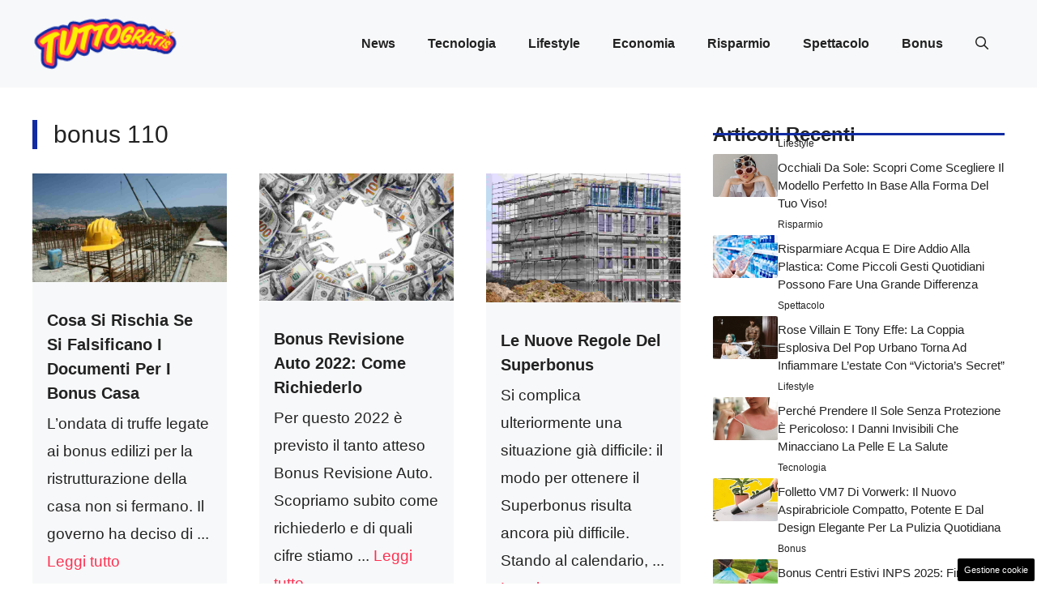

--- FILE ---
content_type: text/html; charset=UTF-8
request_url: https://attualita.tuttogratis.it/tag/bonus-110/
body_size: 18039
content:
<!DOCTYPE html>
<html lang="it-IT">
<head>
	<meta charset="UTF-8"><link rel="preload" href="https://attualita.tuttogratis.it/wp-content/cache/fvm/min/0-css9fa75e5b49c9f78e3a400e82b89e8f8866992cb91185032752d327a3b3e9b.css" as="style" media="all" />
<link rel="preload" href="https://attualita.tuttogratis.it/wp-content/cache/fvm/min/0-css697721dbbdc271f2ba83a5f5a06c5c7804183d806dfef47abbf2bbb24d165.css" as="style" media="all" />
<link rel="preload" href="https://attualita.tuttogratis.it/wp-content/cache/fvm/min/0-css73c2359340936d6a9dda9cdf338b023f04960cb02d6ec04f53d5673f542aa.css" as="style" media="all" />
<link rel="preload" href="https://attualita.tuttogratis.it/wp-content/cache/fvm/min/0-css69ea4c9d1c041e25efa302d46a255c60342d35fb723c40994974206d51bee.css" as="style" media="all" />
<link rel="preload" href="https://attualita.tuttogratis.it/wp-content/cache/fvm/min/0-csse6dc9af7e9f61f0508d6314c89333833ee251b67f123f3af54a8bd339f452.css" as="style" media="all" /><script data-cfasync="false">if(navigator.userAgent.match(/MSIE|Internet Explorer/i)||navigator.userAgent.match(/Trident\/7\..*?rv:11/i)){var href=document.location.href;if(!href.match(/[?&]iebrowser/)){if(href.indexOf("?")==-1){if(href.indexOf("#")==-1){document.location.href=href+"?iebrowser=1"}else{document.location.href=href.replace("#","?iebrowser=1#")}}else{if(href.indexOf("#")==-1){document.location.href=href+"&iebrowser=1"}else{document.location.href=href.replace("#","&iebrowser=1#")}}}}</script>
<script data-cfasync="false">class FVMLoader{constructor(e){this.triggerEvents=e,this.eventOptions={passive:!0},this.userEventListener=this.triggerListener.bind(this),this.delayedScripts={normal:[],async:[],defer:[]},this.allJQueries=[]}_addUserInteractionListener(e){this.triggerEvents.forEach(t=>window.addEventListener(t,e.userEventListener,e.eventOptions))}_removeUserInteractionListener(e){this.triggerEvents.forEach(t=>window.removeEventListener(t,e.userEventListener,e.eventOptions))}triggerListener(){this._removeUserInteractionListener(this),"loading"===document.readyState?document.addEventListener("DOMContentLoaded",this._loadEverythingNow.bind(this)):this._loadEverythingNow()}async _loadEverythingNow(){this._runAllDelayedCSS(),this._delayEventListeners(),this._delayJQueryReady(this),this._handleDocumentWrite(),this._registerAllDelayedScripts(),await this._loadScriptsFromList(this.delayedScripts.normal),await this._loadScriptsFromList(this.delayedScripts.defer),await this._loadScriptsFromList(this.delayedScripts.async),await this._triggerDOMContentLoaded(),await this._triggerWindowLoad(),window.dispatchEvent(new Event("wpr-allScriptsLoaded"))}_registerAllDelayedScripts(){document.querySelectorAll("script[type=fvmdelay]").forEach(e=>{e.hasAttribute("src")?e.hasAttribute("async")&&!1!==e.async?this.delayedScripts.async.push(e):e.hasAttribute("defer")&&!1!==e.defer||"module"===e.getAttribute("data-type")?this.delayedScripts.defer.push(e):this.delayedScripts.normal.push(e):this.delayedScripts.normal.push(e)})}_runAllDelayedCSS(){document.querySelectorAll("link[rel=fvmdelay]").forEach(e=>{e.setAttribute("rel","stylesheet")})}async _transformScript(e){return await this._requestAnimFrame(),new Promise(t=>{const n=document.createElement("script");let r;[...e.attributes].forEach(e=>{let t=e.nodeName;"type"!==t&&("data-type"===t&&(t="type",r=e.nodeValue),n.setAttribute(t,e.nodeValue))}),e.hasAttribute("src")?(n.addEventListener("load",t),n.addEventListener("error",t)):(n.text=e.text,t()),e.parentNode.replaceChild(n,e)})}async _loadScriptsFromList(e){const t=e.shift();return t?(await this._transformScript(t),this._loadScriptsFromList(e)):Promise.resolve()}_delayEventListeners(){let e={};function t(t,n){!function(t){function n(n){return e[t].eventsToRewrite.indexOf(n)>=0?"wpr-"+n:n}e[t]||(e[t]={originalFunctions:{add:t.addEventListener,remove:t.removeEventListener},eventsToRewrite:[]},t.addEventListener=function(){arguments[0]=n(arguments[0]),e[t].originalFunctions.add.apply(t,arguments)},t.removeEventListener=function(){arguments[0]=n(arguments[0]),e[t].originalFunctions.remove.apply(t,arguments)})}(t),e[t].eventsToRewrite.push(n)}function n(e,t){let n=e[t];Object.defineProperty(e,t,{get:()=>n||function(){},set(r){e["wpr"+t]=n=r}})}t(document,"DOMContentLoaded"),t(window,"DOMContentLoaded"),t(window,"load"),t(window,"pageshow"),t(document,"readystatechange"),n(document,"onreadystatechange"),n(window,"onload"),n(window,"onpageshow")}_delayJQueryReady(e){let t=window.jQuery;Object.defineProperty(window,"jQuery",{get:()=>t,set(n){if(n&&n.fn&&!e.allJQueries.includes(n)){n.fn.ready=n.fn.init.prototype.ready=function(t){e.domReadyFired?t.bind(document)(n):document.addEventListener("DOMContentLoaded2",()=>t.bind(document)(n))};const t=n.fn.on;n.fn.on=n.fn.init.prototype.on=function(){if(this[0]===window){function e(e){return e.split(" ").map(e=>"load"===e||0===e.indexOf("load.")?"wpr-jquery-load":e).join(" ")}"string"==typeof arguments[0]||arguments[0]instanceof String?arguments[0]=e(arguments[0]):"object"==typeof arguments[0]&&Object.keys(arguments[0]).forEach(t=>{delete Object.assign(arguments[0],{[e(t)]:arguments[0][t]})[t]})}return t.apply(this,arguments),this},e.allJQueries.push(n)}t=n}})}async _triggerDOMContentLoaded(){this.domReadyFired=!0,await this._requestAnimFrame(),document.dispatchEvent(new Event("DOMContentLoaded2")),await this._requestAnimFrame(),window.dispatchEvent(new Event("DOMContentLoaded2")),await this._requestAnimFrame(),document.dispatchEvent(new Event("wpr-readystatechange")),await this._requestAnimFrame(),document.wpronreadystatechange&&document.wpronreadystatechange()}async _triggerWindowLoad(){await this._requestAnimFrame(),window.dispatchEvent(new Event("wpr-load")),await this._requestAnimFrame(),window.wpronload&&window.wpronload(),await this._requestAnimFrame(),this.allJQueries.forEach(e=>e(window).trigger("wpr-jquery-load")),window.dispatchEvent(new Event("wpr-pageshow")),await this._requestAnimFrame(),window.wpronpageshow&&window.wpronpageshow()}_handleDocumentWrite(){const e=new Map;document.write=document.writeln=function(t){const n=document.currentScript,r=document.createRange(),i=n.parentElement;let a=e.get(n);void 0===a&&(a=n.nextSibling,e.set(n,a));const s=document.createDocumentFragment();r.setStart(s,0),s.appendChild(r.createContextualFragment(t)),i.insertBefore(s,a)}}async _requestAnimFrame(){return new Promise(e=>requestAnimationFrame(e))}static run(){const e=new FVMLoader(["keydown","mousemove","touchmove","touchstart","touchend","wheel"]);e._addUserInteractionListener(e)}}FVMLoader.run();</script><meta name='robots' content='index, follow, max-image-preview:large, max-snippet:-1, max-video-preview:-1' /><meta name="viewport" content="width=device-width, initial-scale=1"><title>bonus 110 Archivi - Attualità Tuttogratis</title><link rel="canonical" href="https://attualita.tuttogratis.it/tag/bonus-110/" /><meta property="og:locale" content="it_IT" /><meta property="og:type" content="article" /><meta property="og:title" content="bonus 110 Archivi - Attualità Tuttogratis" /><meta property="og:url" content="https://attualita.tuttogratis.it/tag/bonus-110/" /><meta property="og:site_name" content="Attualità Tuttogratis" /><meta name="twitter:card" content="summary_large_image" /><script type="application/ld+json" class="yoast-schema-graph">{"@context":"https://schema.org","@graph":[{"@type":"CollectionPage","@id":"https://attualita.tuttogratis.it/tag/bonus-110/","url":"https://attualita.tuttogratis.it/tag/bonus-110/","name":"bonus 110 Archivi - Attualità Tuttogratis","isPartOf":{"@id":"https://attualita.tuttogratis.it/#website"},"primaryImageOfPage":{"@id":"https://attualita.tuttogratis.it/tag/bonus-110/#primaryimage"},"image":{"@id":"https://attualita.tuttogratis.it/tag/bonus-110/#primaryimage"},"thumbnailUrl":"https://attualita.tuttogratis.it/wp-content/uploads/2022/03/Cosa-si-rischia-se-si-falsificano-i-documenti-per-i-bonus-casa-tuttogratis.it-20220331.jpg","breadcrumb":{"@id":"https://attualita.tuttogratis.it/tag/bonus-110/#breadcrumb"},"inLanguage":"it-IT"},{"@type":"ImageObject","inLanguage":"it-IT","@id":"https://attualita.tuttogratis.it/tag/bonus-110/#primaryimage","url":"https://attualita.tuttogratis.it/wp-content/uploads/2022/03/Cosa-si-rischia-se-si-falsificano-i-documenti-per-i-bonus-casa-tuttogratis.it-20220331.jpg","contentUrl":"https://attualita.tuttogratis.it/wp-content/uploads/2022/03/Cosa-si-rischia-se-si-falsificano-i-documenti-per-i-bonus-casa-tuttogratis.it-20220331.jpg","width":1280,"height":720,"caption":"Cosa si rischia se si falsificano i documenti per i bonus casa - tuttogratis.it"},{"@type":"BreadcrumbList","@id":"https://attualita.tuttogratis.it/tag/bonus-110/#breadcrumb","itemListElement":[{"@type":"ListItem","position":1,"name":"Home","item":"https://attualita.tuttogratis.it/"},{"@type":"ListItem","position":2,"name":"bonus 110"}]},{"@type":"WebSite","@id":"https://attualita.tuttogratis.it/#website","url":"https://attualita.tuttogratis.it/","name":"Attualità Tuttogratis","description":"Notizie tecnologiche tuttogratis","publisher":{"@id":"https://attualita.tuttogratis.it/#organization"},"potentialAction":[{"@type":"SearchAction","target":{"@type":"EntryPoint","urlTemplate":"https://attualita.tuttogratis.it/?s={search_term_string}"},"query-input":{"@type":"PropertyValueSpecification","valueRequired":true,"valueName":"search_term_string"}}],"inLanguage":"it-IT"},{"@type":"Organization","@id":"https://attualita.tuttogratis.it/#organization","name":"Attualità Tuttogratis","url":"https://attualita.tuttogratis.it/","logo":{"@type":"ImageObject","inLanguage":"it-IT","@id":"https://attualita.tuttogratis.it/#/schema/logo/image/","url":"https://attualita.tuttogratis.it/wp-content/uploads/2021/09/xTuttoGratis_Logo-200px_24.png.pagespeed.ic_.5afwHKigtZ.png","contentUrl":"https://attualita.tuttogratis.it/wp-content/uploads/2021/09/xTuttoGratis_Logo-200px_24.png.pagespeed.ic_.5afwHKigtZ.png","width":160,"height":60,"caption":"Attualità Tuttogratis"},"image":{"@id":"https://attualita.tuttogratis.it/#/schema/logo/image/"}}]}</script><link rel="alternate" type="application/rss+xml" title="Attualità Tuttogratis &raquo; Feed" href="https://attualita.tuttogratis.it/feed/" /><link rel="alternate" type="application/rss+xml" title="Attualità Tuttogratis &raquo; Feed dei commenti" href="https://attualita.tuttogratis.it/comments/feed/" /><link rel="alternate" type="application/rss+xml" title="Attualità Tuttogratis &raquo; bonus 110 Feed del tag" href="https://attualita.tuttogratis.it/tag/bonus-110/feed/" />
	
	<style media="all">img:is([sizes="auto" i],[sizes^="auto," i]){contain-intrinsic-size:3000px 1500px}</style>
	
	
	
	
	
	
	
	
	
	
	
	






<link rel='stylesheet' id='wp-block-library-css' href='https://attualita.tuttogratis.it/wp-content/cache/fvm/min/0-css9fa75e5b49c9f78e3a400e82b89e8f8866992cb91185032752d327a3b3e9b.css' media='all' />
<style id='classic-theme-styles-inline-css' media="all">/*! This file is auto-generated */
.wp-block-button__link{color:#fff;background-color:#32373c;border-radius:9999px;box-shadow:none;text-decoration:none;padding:calc(.667em + 2px) calc(1.333em + 2px);font-size:1.125em}.wp-block-file__button{background:#32373c;color:#fff;text-decoration:none}</style>
<style id='global-styles-inline-css' media="all">:root{--wp--preset--aspect-ratio--square:1;--wp--preset--aspect-ratio--4-3:4/3;--wp--preset--aspect-ratio--3-4:3/4;--wp--preset--aspect-ratio--3-2:3/2;--wp--preset--aspect-ratio--2-3:2/3;--wp--preset--aspect-ratio--16-9:16/9;--wp--preset--aspect-ratio--9-16:9/16;--wp--preset--color--black:#000000;--wp--preset--color--cyan-bluish-gray:#abb8c3;--wp--preset--color--white:#ffffff;--wp--preset--color--pale-pink:#f78da7;--wp--preset--color--vivid-red:#cf2e2e;--wp--preset--color--luminous-vivid-orange:#ff6900;--wp--preset--color--luminous-vivid-amber:#fcb900;--wp--preset--color--light-green-cyan:#7bdcb5;--wp--preset--color--vivid-green-cyan:#00d084;--wp--preset--color--pale-cyan-blue:#8ed1fc;--wp--preset--color--vivid-cyan-blue:#0693e3;--wp--preset--color--vivid-purple:#9b51e0;--wp--preset--color--contrast:var(--contrast);--wp--preset--color--contrast-2:var(--contrast-2);--wp--preset--color--contrast-3:var(--contrast-3);--wp--preset--color--base:var(--base);--wp--preset--color--base-2:var(--base-2);--wp--preset--color--base-3:var(--base-3);--wp--preset--color--accent:var(--accent);--wp--preset--color--accent-2:var(--accent-2);--wp--preset--gradient--vivid-cyan-blue-to-vivid-purple:linear-gradient(135deg,rgba(6,147,227,1) 0%,rgb(155,81,224) 100%);--wp--preset--gradient--light-green-cyan-to-vivid-green-cyan:linear-gradient(135deg,rgb(122,220,180) 0%,rgb(0,208,130) 100%);--wp--preset--gradient--luminous-vivid-amber-to-luminous-vivid-orange:linear-gradient(135deg,rgba(252,185,0,1) 0%,rgba(255,105,0,1) 100%);--wp--preset--gradient--luminous-vivid-orange-to-vivid-red:linear-gradient(135deg,rgba(255,105,0,1) 0%,rgb(207,46,46) 100%);--wp--preset--gradient--very-light-gray-to-cyan-bluish-gray:linear-gradient(135deg,rgb(238,238,238) 0%,rgb(169,184,195) 100%);--wp--preset--gradient--cool-to-warm-spectrum:linear-gradient(135deg,rgb(74,234,220) 0%,rgb(151,120,209) 20%,rgb(207,42,186) 40%,rgb(238,44,130) 60%,rgb(251,105,98) 80%,rgb(254,248,76) 100%);--wp--preset--gradient--blush-light-purple:linear-gradient(135deg,rgb(255,206,236) 0%,rgb(152,150,240) 100%);--wp--preset--gradient--blush-bordeaux:linear-gradient(135deg,rgb(254,205,165) 0%,rgb(254,45,45) 50%,rgb(107,0,62) 100%);--wp--preset--gradient--luminous-dusk:linear-gradient(135deg,rgb(255,203,112) 0%,rgb(199,81,192) 50%,rgb(65,88,208) 100%);--wp--preset--gradient--pale-ocean:linear-gradient(135deg,rgb(255,245,203) 0%,rgb(182,227,212) 50%,rgb(51,167,181) 100%);--wp--preset--gradient--electric-grass:linear-gradient(135deg,rgb(202,248,128) 0%,rgb(113,206,126) 100%);--wp--preset--gradient--midnight:linear-gradient(135deg,rgb(2,3,129) 0%,rgb(40,116,252) 100%);--wp--preset--font-size--small:13px;--wp--preset--font-size--medium:20px;--wp--preset--font-size--large:36px;--wp--preset--font-size--x-large:42px;--wp--preset--spacing--20:0.44rem;--wp--preset--spacing--30:0.67rem;--wp--preset--spacing--40:1rem;--wp--preset--spacing--50:1.5rem;--wp--preset--spacing--60:2.25rem;--wp--preset--spacing--70:3.38rem;--wp--preset--spacing--80:5.06rem;--wp--preset--shadow--natural:6px 6px 9px rgba(0, 0, 0, 0.2);--wp--preset--shadow--deep:12px 12px 50px rgba(0, 0, 0, 0.4);--wp--preset--shadow--sharp:6px 6px 0px rgba(0, 0, 0, 0.2);--wp--preset--shadow--outlined:6px 6px 0px -3px rgba(255, 255, 255, 1), 6px 6px rgba(0, 0, 0, 1);--wp--preset--shadow--crisp:6px 6px 0px rgba(0, 0, 0, 1)}:where(.is-layout-flex){gap:.5em}:where(.is-layout-grid){gap:.5em}body .is-layout-flex{display:flex}.is-layout-flex{flex-wrap:wrap;align-items:center}.is-layout-flex>:is(*,div){margin:0}body .is-layout-grid{display:grid}.is-layout-grid>:is(*,div){margin:0}:where(.wp-block-columns.is-layout-flex){gap:2em}:where(.wp-block-columns.is-layout-grid){gap:2em}:where(.wp-block-post-template.is-layout-flex){gap:1.25em}:where(.wp-block-post-template.is-layout-grid){gap:1.25em}.has-black-color{color:var(--wp--preset--color--black)!important}.has-cyan-bluish-gray-color{color:var(--wp--preset--color--cyan-bluish-gray)!important}.has-white-color{color:var(--wp--preset--color--white)!important}.has-pale-pink-color{color:var(--wp--preset--color--pale-pink)!important}.has-vivid-red-color{color:var(--wp--preset--color--vivid-red)!important}.has-luminous-vivid-orange-color{color:var(--wp--preset--color--luminous-vivid-orange)!important}.has-luminous-vivid-amber-color{color:var(--wp--preset--color--luminous-vivid-amber)!important}.has-light-green-cyan-color{color:var(--wp--preset--color--light-green-cyan)!important}.has-vivid-green-cyan-color{color:var(--wp--preset--color--vivid-green-cyan)!important}.has-pale-cyan-blue-color{color:var(--wp--preset--color--pale-cyan-blue)!important}.has-vivid-cyan-blue-color{color:var(--wp--preset--color--vivid-cyan-blue)!important}.has-vivid-purple-color{color:var(--wp--preset--color--vivid-purple)!important}.has-black-background-color{background-color:var(--wp--preset--color--black)!important}.has-cyan-bluish-gray-background-color{background-color:var(--wp--preset--color--cyan-bluish-gray)!important}.has-white-background-color{background-color:var(--wp--preset--color--white)!important}.has-pale-pink-background-color{background-color:var(--wp--preset--color--pale-pink)!important}.has-vivid-red-background-color{background-color:var(--wp--preset--color--vivid-red)!important}.has-luminous-vivid-orange-background-color{background-color:var(--wp--preset--color--luminous-vivid-orange)!important}.has-luminous-vivid-amber-background-color{background-color:var(--wp--preset--color--luminous-vivid-amber)!important}.has-light-green-cyan-background-color{background-color:var(--wp--preset--color--light-green-cyan)!important}.has-vivid-green-cyan-background-color{background-color:var(--wp--preset--color--vivid-green-cyan)!important}.has-pale-cyan-blue-background-color{background-color:var(--wp--preset--color--pale-cyan-blue)!important}.has-vivid-cyan-blue-background-color{background-color:var(--wp--preset--color--vivid-cyan-blue)!important}.has-vivid-purple-background-color{background-color:var(--wp--preset--color--vivid-purple)!important}.has-black-border-color{border-color:var(--wp--preset--color--black)!important}.has-cyan-bluish-gray-border-color{border-color:var(--wp--preset--color--cyan-bluish-gray)!important}.has-white-border-color{border-color:var(--wp--preset--color--white)!important}.has-pale-pink-border-color{border-color:var(--wp--preset--color--pale-pink)!important}.has-vivid-red-border-color{border-color:var(--wp--preset--color--vivid-red)!important}.has-luminous-vivid-orange-border-color{border-color:var(--wp--preset--color--luminous-vivid-orange)!important}.has-luminous-vivid-amber-border-color{border-color:var(--wp--preset--color--luminous-vivid-amber)!important}.has-light-green-cyan-border-color{border-color:var(--wp--preset--color--light-green-cyan)!important}.has-vivid-green-cyan-border-color{border-color:var(--wp--preset--color--vivid-green-cyan)!important}.has-pale-cyan-blue-border-color{border-color:var(--wp--preset--color--pale-cyan-blue)!important}.has-vivid-cyan-blue-border-color{border-color:var(--wp--preset--color--vivid-cyan-blue)!important}.has-vivid-purple-border-color{border-color:var(--wp--preset--color--vivid-purple)!important}.has-vivid-cyan-blue-to-vivid-purple-gradient-background{background:var(--wp--preset--gradient--vivid-cyan-blue-to-vivid-purple)!important}.has-light-green-cyan-to-vivid-green-cyan-gradient-background{background:var(--wp--preset--gradient--light-green-cyan-to-vivid-green-cyan)!important}.has-luminous-vivid-amber-to-luminous-vivid-orange-gradient-background{background:var(--wp--preset--gradient--luminous-vivid-amber-to-luminous-vivid-orange)!important}.has-luminous-vivid-orange-to-vivid-red-gradient-background{background:var(--wp--preset--gradient--luminous-vivid-orange-to-vivid-red)!important}.has-very-light-gray-to-cyan-bluish-gray-gradient-background{background:var(--wp--preset--gradient--very-light-gray-to-cyan-bluish-gray)!important}.has-cool-to-warm-spectrum-gradient-background{background:var(--wp--preset--gradient--cool-to-warm-spectrum)!important}.has-blush-light-purple-gradient-background{background:var(--wp--preset--gradient--blush-light-purple)!important}.has-blush-bordeaux-gradient-background{background:var(--wp--preset--gradient--blush-bordeaux)!important}.has-luminous-dusk-gradient-background{background:var(--wp--preset--gradient--luminous-dusk)!important}.has-pale-ocean-gradient-background{background:var(--wp--preset--gradient--pale-ocean)!important}.has-electric-grass-gradient-background{background:var(--wp--preset--gradient--electric-grass)!important}.has-midnight-gradient-background{background:var(--wp--preset--gradient--midnight)!important}.has-small-font-size{font-size:var(--wp--preset--font-size--small)!important}.has-medium-font-size{font-size:var(--wp--preset--font-size--medium)!important}.has-large-font-size{font-size:var(--wp--preset--font-size--large)!important}.has-x-large-font-size{font-size:var(--wp--preset--font-size--x-large)!important}:where(.wp-block-post-template.is-layout-flex){gap:1.25em}:where(.wp-block-post-template.is-layout-grid){gap:1.25em}:where(.wp-block-columns.is-layout-flex){gap:2em}:where(.wp-block-columns.is-layout-grid){gap:2em}:root :where(.wp-block-pullquote){font-size:1.5em;line-height:1.6}</style>
<link rel='stylesheet' id='adser-css' href='https://attualita.tuttogratis.it/wp-content/cache/fvm/min/0-css697721dbbdc271f2ba83a5f5a06c5c7804183d806dfef47abbf2bbb24d165.css' media='all' />
<link rel='stylesheet' id='dadaPushly-css' href='https://attualita.tuttogratis.it/wp-content/cache/fvm/min/0-css73c2359340936d6a9dda9cdf338b023f04960cb02d6ec04f53d5673f542aa.css' media='all' />
<link rel='stylesheet' id='generate-style-css' href='https://attualita.tuttogratis.it/wp-content/cache/fvm/min/0-css69ea4c9d1c041e25efa302d46a255c60342d35fb723c40994974206d51bee.css' media='all' />
<style id='generate-style-inline-css' media="all">body{background-color:var(--base-3);color:var(--contrast)}a{color:var(--accent)}a:hover,a:focus{text-decoration:underline}.entry-title a,.site-branding a,a.button,.wp-block-button__link,.main-navigation a{text-decoration:none}a:hover,a:focus,a:active{color:var(--contrast)}.grid-container{max-width:1280px}.wp-block-group__inner-container{max-width:1280px;margin-left:auto;margin-right:auto}.site-header .header-image{width:180px}:root{--contrast:#222222;--contrast-2:#575760;--contrast-3:#b2b2be;--base:#f0f0f0;--base-2:#f7f8f9;--base-3:#ffffff;--accent:#FF3051;--accent-2:#112BA3}:root .has-contrast-color{color:var(--contrast)}:root .has-contrast-background-color{background-color:var(--contrast)}:root .has-contrast-2-color{color:var(--contrast-2)}:root .has-contrast-2-background-color{background-color:var(--contrast-2)}:root .has-contrast-3-color{color:var(--contrast-3)}:root .has-contrast-3-background-color{background-color:var(--contrast-3)}:root .has-base-color{color:var(--base)}:root .has-base-background-color{background-color:var(--base)}:root .has-base-2-color{color:var(--base-2)}:root .has-base-2-background-color{background-color:var(--base-2)}:root .has-base-3-color{color:var(--base-3)}:root .has-base-3-background-color{background-color:var(--base-3)}:root .has-accent-color{color:var(--accent)}:root .has-accent-background-color{background-color:var(--accent)}:root .has-accent-2-color{color:var(--accent-2)}:root .has-accent-2-background-color{background-color:var(--accent-2)}.gp-modal:not(.gp-modal--open):not(.gp-modal--transition){display:none}.gp-modal--transition:not(.gp-modal--open){pointer-events:none}.gp-modal-overlay:not(.gp-modal-overlay--open):not(.gp-modal--transition){display:none}.gp-modal__overlay{display:none;position:fixed;top:0;left:0;right:0;bottom:0;background:rgba(0,0,0,.2);display:flex;justify-content:center;align-items:center;z-index:10000;backdrop-filter:blur(3px);transition:opacity 500ms ease;opacity:0}.gp-modal--open:not(.gp-modal--transition) .gp-modal__overlay{opacity:1}.gp-modal__container{max-width:100%;max-height:100vh;transform:scale(.9);transition:transform 500ms ease;padding:0 10px}.gp-modal--open:not(.gp-modal--transition) .gp-modal__container{transform:scale(1)}.search-modal-fields{display:flex}.gp-search-modal .gp-modal__overlay{align-items:flex-start;padding-top:25vh;background:var(--gp-search-modal-overlay-bg-color)}.search-modal-form{width:500px;max-width:100%;background-color:var(--gp-search-modal-bg-color);color:var(--gp-search-modal-text-color)}.search-modal-form .search-field,.search-modal-form .search-field:focus{width:100%;height:60px;background-color:transparent;border:0;appearance:none;color:currentColor}.search-modal-fields button,.search-modal-fields button:active,.search-modal-fields button:focus,.search-modal-fields button:hover{background-color:transparent;border:0;color:currentColor;width:60px}body,button,input,select,textarea{font-family:Helvetica;font-size:19px}body{line-height:1.8}h2{text-transform:initial;font-size:28px;line-height:1.5em}@media (max-width:768px){h2{font-size:22px}}h1{text-transform:initial;font-size:30px}h3{font-weight:500;text-transform:capitalize;font-size:24px;line-height:1.5em}.main-navigation a,.main-navigation .menu-toggle,.main-navigation .menu-bar-items{font-weight:600;font-size:16px}.top-bar{background-color:#636363;color:#fff}.top-bar a{color:#fff}.top-bar a:hover{color:#303030}.site-header{background-color:var(--base-2)}.main-title a,.main-title a:hover{color:var(--contrast)}.site-description{color:var(--contrast-2)}.main-navigation .main-nav ul li a,.main-navigation .menu-toggle,.main-navigation .menu-bar-items{color:var(--contrast)}.main-navigation .main-nav ul li:not([class*="current-menu-"]):hover>a,.main-navigation .main-nav ul li:not([class*="current-menu-"]):focus>a,.main-navigation .main-nav ul li.sfHover:not([class*="current-menu-"])>a,.main-navigation .menu-bar-item:hover>a,.main-navigation .menu-bar-item.sfHover>a{color:var(--accent)}button.menu-toggle:hover,button.menu-toggle:focus{color:var(--contrast)}.main-navigation .main-nav ul li[class*="current-menu-"]>a{color:var(--accent)}.navigation-search input[type="search"],.navigation-search input[type="search"]:active,.navigation-search input[type="search"]:focus,.main-navigation .main-nav ul li.search-item.active>a,.main-navigation .menu-bar-items .search-item.active>a{color:var(--accent)}.main-navigation ul ul{background-color:var(--base)}.separate-containers .inside-article,.separate-containers .comments-area,.separate-containers .page-header,.one-container .container,.separate-containers .paging-navigation,.inside-page-header{background-color:var(--base-3)}.entry-title a{color:var(--contrast)}.entry-title a:hover{color:var(--contrast-2)}.entry-meta{color:var(--contrast-2)}.sidebar .widget{background-color:var(--base-3)}.footer-widgets{background-color:var(--base-3)}.site-info{color:var(--base-3);background-color:var(--contrast)}.site-info a{color:var(--base-3)}.site-info a:hover{color:var(--base-2)}.footer-bar .widget_nav_menu .current-menu-item a{color:var(--base-2)}input[type="text"],input[type="email"],input[type="url"],input[type="password"],input[type="search"],input[type="tel"],input[type="number"],textarea,select{color:var(--contrast);background-color:var(--base-2);border-color:var(--base)}input[type="text"]:focus,input[type="email"]:focus,input[type="url"]:focus,input[type="password"]:focus,input[type="search"]:focus,input[type="tel"]:focus,input[type="number"]:focus,textarea:focus,select:focus{color:var(--contrast);background-color:var(--base-2);border-color:var(--contrast-3)}button,html input[type="button"],input[type="reset"],input[type="submit"],a.button,a.wp-block-button__link:not(.has-background){color:#fff;background-color:#55555e}button:hover,html input[type="button"]:hover,input[type="reset"]:hover,input[type="submit"]:hover,a.button:hover,button:focus,html input[type="button"]:focus,input[type="reset"]:focus,input[type="submit"]:focus,a.button:focus,a.wp-block-button__link:not(.has-background):active,a.wp-block-button__link:not(.has-background):focus,a.wp-block-button__link:not(.has-background):hover{color:#fff;background-color:#3f4047}a.generate-back-to-top{background-color:rgba(0,0,0,.4);color:#fff}a.generate-back-to-top:hover,a.generate-back-to-top:focus{background-color:rgba(0,0,0,.6);color:#fff}:root{--gp-search-modal-bg-color:var(--base-3);--gp-search-modal-text-color:var(--contrast);--gp-search-modal-overlay-bg-color:rgba(0,0,0,0.2)}@media (max-width:768px){.main-navigation .menu-bar-item:hover>a,.main-navigation .menu-bar-item.sfHover>a{background:none;color:var(--contrast)}}.nav-below-header .main-navigation .inside-navigation.grid-container,.nav-above-header .main-navigation .inside-navigation.grid-container{padding:0 20px 0 20px}.site-main .wp-block-group__inner-container{padding:40px}.separate-containers .paging-navigation{padding-top:20px;padding-bottom:20px}.entry-content .alignwide,body:not(.no-sidebar) .entry-content .alignfull{margin-left:-40px;width:calc(100% + 80px);max-width:calc(100% + 80px)}.rtl .menu-item-has-children .dropdown-menu-toggle{padding-left:20px}.rtl .main-navigation .main-nav ul li.menu-item-has-children>a{padding-right:20px}@media (max-width:768px){.separate-containers .inside-article,.separate-containers .comments-area,.separate-containers .page-header,.separate-containers .paging-navigation,.one-container .site-content,.inside-page-header{padding:30px}.site-main .wp-block-group__inner-container{padding:30px}.inside-top-bar{padding-right:30px;padding-left:30px}.inside-header{padding-right:30px;padding-left:30px}.widget-area .widget{padding-top:30px;padding-right:30px;padding-bottom:30px;padding-left:30px}.footer-widgets-container{padding-top:30px;padding-right:30px;padding-bottom:30px;padding-left:30px}.inside-site-info{padding-right:30px;padding-left:30px}.entry-content .alignwide,body:not(.no-sidebar) .entry-content .alignfull{margin-left:-30px;width:calc(100% + 60px);max-width:calc(100% + 60px)}.one-container .site-main .paging-navigation{margin-bottom:20px}}.is-right-sidebar{width:30%}.is-left-sidebar{width:30%}.site-content .content-area{width:70%}@media (max-width:768px){.main-navigation .menu-toggle,.sidebar-nav-mobile:not(#sticky-placeholder){display:block}.main-navigation ul,.gen-sidebar-nav,.main-navigation:not(.slideout-navigation):not(.toggled) .main-nav>ul,.has-inline-mobile-toggle #site-navigation .inside-navigation>*:not(.navigation-search):not(.main-nav){display:none}.nav-align-right .inside-navigation,.nav-align-center .inside-navigation{justify-content:space-between}.has-inline-mobile-toggle .mobile-menu-control-wrapper{display:flex;flex-wrap:wrap}.has-inline-mobile-toggle .inside-header{flex-direction:row;text-align:left;flex-wrap:wrap}.has-inline-mobile-toggle .header-widget,.has-inline-mobile-toggle #site-navigation{flex-basis:100%}.nav-float-left .has-inline-mobile-toggle #site-navigation{order:10}}.dynamic-author-image-rounded{border-radius:100%}.dynamic-featured-image,.dynamic-author-image{vertical-align:middle}.one-container.blog .dynamic-content-template:not(:last-child),.one-container.archive .dynamic-content-template:not(:last-child){padding-bottom:0}.dynamic-entry-excerpt>p:last-child{margin-bottom:0}</style>
<style id='generateblocks-inline-css' media="all">.gb-container.gb-tabs__item:not(.gb-tabs__item-open){display:none}.gb-container-d0a86651{display:flex;flex-wrap:wrap;align-items:center;column-gap:20px;row-gap:20px;color:var(--contrast)}.gb-container-d0a86651 a{color:var(--contrast)}.gb-container-d0a86651 a:hover{color:var(--contrast)}.gb-container-bcbc46ac{flex-basis:100%;text-align:center;border-top:3px solid var(--accent-2)}.gb-container-e9bed0be{flex-basis:100%}.gb-container-03919c55{height:100%;display:flex;align-items:center;column-gap:10px}.gb-grid-wrapper>.gb-grid-column-03919c55{width:100%}.gb-container-3ff058ae{flex-shrink:0;flex-basis:80px}.gb-container-c551a107{flex-shrink:1}.gb-container-7998d945{max-width:1280px;padding:10px 0;margin-right:auto;margin-left:auto}.gb-container-a66ca7b8{height:100%;z-index:1;position:relative}.gb-grid-wrapper>.gb-grid-column-a66ca7b8{width:33.33%}.gb-container-52fab1e7{z-index:0;padding:32px 18px 18px;background-color:#f7f8f9}.gb-container-fd3be08b{display:flex;margin-top:20px}h3.gb-headline-9e06b5e3{flex-basis:100%;margin-bottom:-20px}h6.gb-headline-14dcdb64{font-size:12px;margin-bottom:8px}h3.gb-headline-040f2ffe{font-size:15px;margin-bottom:5px}h1.gb-headline-b8c33dad{padding-left:20px;border-left:6px solid var(--accent-2)}h1.gb-headline-b8c33dad .gb-highlight{color:var(--accent-2)}h3.gb-headline-6862e514{font-size:20px;font-weight:600;margin-bottom:6px;color:#222}h3.gb-headline-6862e514 a{color:#222}h3.gb-headline-6862e514 a:hover{color:#575760}div.gb-headline-fccf7ffc{font-size:14px;font-weight:700;text-align:right;padding-bottom:12px}.gb-grid-wrapper-b3929361{display:flex;flex-wrap:wrap;row-gap:20px}.gb-grid-wrapper-b3929361>.gb-grid-column{box-sizing:border-box}.gb-grid-wrapper-d422ad07{display:flex;flex-wrap:wrap;margin-left:-40px}.gb-grid-wrapper-d422ad07>.gb-grid-column{box-sizing:border-box;padding-left:40px;padding-bottom:40px}.gb-image-95849c3e{border-radius:3%;width:100%;object-fit:cover;vertical-align:middle}.gb-image-b5d1d9d8{vertical-align:middle}.gb-accordion__item:not(.gb-accordion__item-open)>.gb-button .gb-accordion__icon-open{display:none}.gb-accordion__item.gb-accordion__item-open>.gb-button .gb-accordion__icon{display:none}.gb-query-loop-pagination a.gb-button-db44bec7{display:inline-flex;padding:15px 20px;margin-right:5px;background-color:var(--accent);color:#fff;text-decoration:none}.gb-query-loop-pagination a.gb-button-db44bec7:hover,.gb-query-loop-pagination a.gb-button-db44bec7:active,.gb-query-loop-pagination a.gb-button-db44bec7:focus{background-color:#222;color:#fff}.gb-query-loop-pagination .gb-button-b2ced3fa{display:inline-flex;padding:15px 20px;margin-right:5px;background-color:var(--accent);color:#fff;text-decoration:none}.gb-query-loop-pagination .gb-button-b2ced3fa:hover,.gb-query-loop-pagination .gb-button-b2ced3fa:active,.gb-query-loop-pagination .gb-button-b2ced3fa:focus{background-color:#222;color:#fff}.gb-query-loop-pagination a.gb-button-8719ee43{display:inline-flex;padding:15px 20px;background-color:var(--accent);color:#fff;text-decoration:none}.gb-query-loop-pagination a.gb-button-8719ee43:hover,.gb-query-loop-pagination a.gb-button-8719ee43:active,.gb-query-loop-pagination a.gb-button-8719ee43:focus{background-color:#222;color:#fff}@media (max-width:1024px){.gb-grid-wrapper>.gb-grid-column-a66ca7b8{width:50%}.gb-grid-wrapper-b3929361{margin-left:-20px}.gb-grid-wrapper-b3929361>.gb-grid-column{padding-left:20px}}@media (max-width:767px){.gb-container-d0a86651{text-align:center;padding-top:40px}.gb-container-bcbc46ac{width:100%}.gb-grid-wrapper>.gb-grid-column-bcbc46ac{width:100%}.gb-container-3ff058ae{width:50%;text-align:center}.gb-grid-wrapper>.gb-grid-column-3ff058ae{width:50%}.gb-container-c551a107{width:50%;text-align:left}.gb-grid-wrapper>.gb-grid-column-c551a107{width:50%}.gb-container-7998d945{padding-top:20px;padding-bottom:40px}.gb-grid-wrapper>.gb-grid-column-a66ca7b8{width:100%}h3.gb-headline-9e06b5e3{text-align:left}h6.gb-headline-14dcdb64{text-align:left}h3.gb-headline-040f2ffe{text-align:left}}:root{--gb-container-width:1280px}.gb-container .wp-block-image img{vertical-align:middle}.gb-grid-wrapper .wp-block-image{margin-bottom:0}.gb-highlight{background:none}.gb-shape{line-height:0}.gb-container-link{position:absolute;top:0;right:0;bottom:0;left:0;z-index:99}</style>
<link rel='stylesheet' id='generate-blog-images-css' href='https://attualita.tuttogratis.it/wp-content/cache/fvm/min/0-csse6dc9af7e9f61f0508d6314c89333833ee251b67f123f3af54a8bd339f452.css' media='all' />
<script src="https://attualita.tuttogratis.it/wp-includes/js/jquery/jquery.min.js?ver=3.7.1" id="jquery-core-js"></script>
<script src="https://attualita.tuttogratis.it/wp-includes/js/jquery/jquery-migrate.min.js?ver=3.4.1" id="jquery-migrate-js"></script>


<script>var adser = {"pagetype":"category","hot":false,"cmp":"clickio","cmp_params":"\/\/clickiocmp.com\/t\/consent_232505.js","_admanager":1,"_mgid":"https:\/\/jsc.mgid.com\/a\/t\/attualita.tuttogratis.it.1461415.js"}</script>



<script defer src="https://www.googletagmanager.com/gtag/js?id=G-1SVL42Y6S8"></script>
<script>
    window.dataLayer = window.dataLayer || [];
    function gtag(){dataLayer.push(arguments);}
    gtag('js', new Date());
    gtag('config', 'G-1SVL42Y6S8');
</script>
<style media="all">#tca-sticky{display:none}@media only screen and (max-width:600px){BODY{margin-top:100px!important}#tca-sticky{display:flex}}</style>

<link rel="icon" href="https://attualita.tuttogratis.it/wp-content/uploads/2023/10/cropped-cropped-xTuttoGratis_Logo-200px_24.png.pagespeed.ic_.5afwHKigtZ-192x192.png" sizes="192x192" />


		<style id="wp-custom-css" media="all">.auto-width.gb-query-loop-wrapper{flex:1}@media (min-width:768px){.sticky-container>.gb-inside-container,.sticky-container{position:sticky;top:80px}#right-sidebar .inside-right-sidebar{height:100%}}select#wp-block-categories-1{width:100%}</style>
		</head>

<body class="archive tag tag-bonus-110 tag-220 wp-custom-logo wp-embed-responsive wp-theme-generatepress post-image-below-header post-image-aligned-center right-sidebar nav-float-right one-container header-aligned-left dropdown-hover" itemtype="https://schema.org/Blog" itemscope>
	<a class="screen-reader-text skip-link" href="#content" title="Vai al contenuto">Vai al contenuto</a>		<header class="site-header has-inline-mobile-toggle" id="masthead" aria-label="Sito"  itemtype="https://schema.org/WPHeader" itemscope>
			<div class="inside-header grid-container">
				<div class="site-logo">
					<a href="https://attualita.tuttogratis.it/" rel="home">
						<img  class="header-image is-logo-image" alt="Attualità Tuttogratis" src="https://attualita.tuttogratis.it/wp-content/uploads/2023/10/cropped-xTuttoGratis_Logo-200px_24.png.pagespeed.ic_.5afwHKigtZ.png" width="160" height="60" />
					</a>
				</div>	<nav class="main-navigation mobile-menu-control-wrapper" id="mobile-menu-control-wrapper" aria-label="Attiva/Disattiva dispositivi mobili">
		<div class="menu-bar-items">	<span class="menu-bar-item">
		<a href="#" role="button" aria-label="Apri ricerca" data-gpmodal-trigger="gp-search"><span class="gp-icon icon-search"><svg viewBox="0 0 512 512" aria-hidden="true" xmlns="http://www.w3.org/2000/svg" width="1em" height="1em"><path fill-rule="evenodd" clip-rule="evenodd" d="M208 48c-88.366 0-160 71.634-160 160s71.634 160 160 160 160-71.634 160-160S296.366 48 208 48zM0 208C0 93.125 93.125 0 208 0s208 93.125 208 208c0 48.741-16.765 93.566-44.843 129.024l133.826 134.018c9.366 9.379 9.355 24.575-.025 33.941-9.379 9.366-24.575 9.355-33.941-.025L337.238 370.987C301.747 399.167 256.839 416 208 416 93.125 416 0 322.875 0 208z" /></svg><svg viewBox="0 0 512 512" aria-hidden="true" xmlns="http://www.w3.org/2000/svg" width="1em" height="1em"><path d="M71.029 71.029c9.373-9.372 24.569-9.372 33.942 0L256 222.059l151.029-151.03c9.373-9.372 24.569-9.372 33.942 0 9.372 9.373 9.372 24.569 0 33.942L289.941 256l151.03 151.029c9.372 9.373 9.372 24.569 0 33.942-9.373 9.372-24.569 9.372-33.942 0L256 289.941l-151.029 151.03c-9.373 9.372-24.569 9.372-33.942 0-9.372-9.373-9.372-24.569 0-33.942L222.059 256 71.029 104.971c-9.372-9.373-9.372-24.569 0-33.942z" /></svg></span></a>
	</span>
	</div>		<button data-nav="site-navigation" class="menu-toggle" aria-controls="primary-menu" aria-expanded="false">
			<span class="gp-icon icon-menu-bars"><svg viewBox="0 0 512 512" aria-hidden="true" xmlns="http://www.w3.org/2000/svg" width="1em" height="1em"><path d="M0 96c0-13.255 10.745-24 24-24h464c13.255 0 24 10.745 24 24s-10.745 24-24 24H24c-13.255 0-24-10.745-24-24zm0 160c0-13.255 10.745-24 24-24h464c13.255 0 24 10.745 24 24s-10.745 24-24 24H24c-13.255 0-24-10.745-24-24zm0 160c0-13.255 10.745-24 24-24h464c13.255 0 24 10.745 24 24s-10.745 24-24 24H24c-13.255 0-24-10.745-24-24z" /></svg><svg viewBox="0 0 512 512" aria-hidden="true" xmlns="http://www.w3.org/2000/svg" width="1em" height="1em"><path d="M71.029 71.029c9.373-9.372 24.569-9.372 33.942 0L256 222.059l151.029-151.03c9.373-9.372 24.569-9.372 33.942 0 9.372 9.373 9.372 24.569 0 33.942L289.941 256l151.03 151.029c9.372 9.373 9.372 24.569 0 33.942-9.373 9.372-24.569 9.372-33.942 0L256 289.941l-151.029 151.03c-9.373 9.372-24.569 9.372-33.942 0-9.372-9.373-9.372-24.569 0-33.942L222.059 256 71.029 104.971c-9.372-9.373-9.372-24.569 0-33.942z" /></svg></span><span class="screen-reader-text">Menu</span>		</button>
	</nav>
			<nav class="main-navigation has-menu-bar-items sub-menu-right" id="site-navigation" aria-label="Principale"  itemtype="https://schema.org/SiteNavigationElement" itemscope>
			<div class="inside-navigation grid-container">
								<button class="menu-toggle" aria-controls="primary-menu" aria-expanded="false">
					<span class="gp-icon icon-menu-bars"><svg viewBox="0 0 512 512" aria-hidden="true" xmlns="http://www.w3.org/2000/svg" width="1em" height="1em"><path d="M0 96c0-13.255 10.745-24 24-24h464c13.255 0 24 10.745 24 24s-10.745 24-24 24H24c-13.255 0-24-10.745-24-24zm0 160c0-13.255 10.745-24 24-24h464c13.255 0 24 10.745 24 24s-10.745 24-24 24H24c-13.255 0-24-10.745-24-24zm0 160c0-13.255 10.745-24 24-24h464c13.255 0 24 10.745 24 24s-10.745 24-24 24H24c-13.255 0-24-10.745-24-24z" /></svg><svg viewBox="0 0 512 512" aria-hidden="true" xmlns="http://www.w3.org/2000/svg" width="1em" height="1em"><path d="M71.029 71.029c9.373-9.372 24.569-9.372 33.942 0L256 222.059l151.029-151.03c9.373-9.372 24.569-9.372 33.942 0 9.372 9.373 9.372 24.569 0 33.942L289.941 256l151.03 151.029c9.372 9.373 9.372 24.569 0 33.942-9.373 9.372-24.569 9.372-33.942 0L256 289.941l-151.029 151.03c-9.373 9.372-24.569 9.372-33.942 0-9.372-9.373-9.372-24.569 0-33.942L222.059 256 71.029 104.971c-9.372-9.373-9.372-24.569 0-33.942z" /></svg></span><span class="mobile-menu">Menu</span>				</button>
				<div id="primary-menu" class="main-nav"><ul id="menu-main-menu" class="menu sf-menu"><li id="menu-item-38215" class="menu-item menu-item-type-taxonomy menu-item-object-category menu-item-38215"><a href="https://attualita.tuttogratis.it/category/news/">News</a></li>
<li id="menu-item-38216" class="menu-item menu-item-type-taxonomy menu-item-object-category menu-item-38216"><a href="https://attualita.tuttogratis.it/category/news/tecnologia/">Tecnologia</a></li>
<li id="menu-item-38217" class="menu-item menu-item-type-taxonomy menu-item-object-category menu-item-38217"><a href="https://attualita.tuttogratis.it/category/lifestyle/">Lifestyle</a></li>
<li id="menu-item-38218" class="menu-item menu-item-type-taxonomy menu-item-object-category menu-item-38218"><a href="https://attualita.tuttogratis.it/category/economia/">Economia</a></li>
<li id="menu-item-38219" class="menu-item menu-item-type-taxonomy menu-item-object-category menu-item-38219"><a href="https://attualita.tuttogratis.it/category/risparmio/">Risparmio</a></li>
<li id="menu-item-38220" class="menu-item menu-item-type-taxonomy menu-item-object-category menu-item-38220"><a href="https://attualita.tuttogratis.it/category/spettacolo/">Spettacolo</a></li>
<li id="menu-item-38221" class="menu-item menu-item-type-taxonomy menu-item-object-category menu-item-38221"><a href="https://attualita.tuttogratis.it/category/bonus/">Bonus</a></li>
</ul></div><div class="menu-bar-items">	<span class="menu-bar-item">
		<a href="#" role="button" aria-label="Apri ricerca" data-gpmodal-trigger="gp-search"><span class="gp-icon icon-search"><svg viewBox="0 0 512 512" aria-hidden="true" xmlns="http://www.w3.org/2000/svg" width="1em" height="1em"><path fill-rule="evenodd" clip-rule="evenodd" d="M208 48c-88.366 0-160 71.634-160 160s71.634 160 160 160 160-71.634 160-160S296.366 48 208 48zM0 208C0 93.125 93.125 0 208 0s208 93.125 208 208c0 48.741-16.765 93.566-44.843 129.024l133.826 134.018c9.366 9.379 9.355 24.575-.025 33.941-9.379 9.366-24.575 9.355-33.941-.025L337.238 370.987C301.747 399.167 256.839 416 208 416 93.125 416 0 322.875 0 208z" /></svg><svg viewBox="0 0 512 512" aria-hidden="true" xmlns="http://www.w3.org/2000/svg" width="1em" height="1em"><path d="M71.029 71.029c9.373-9.372 24.569-9.372 33.942 0L256 222.059l151.029-151.03c9.373-9.372 24.569-9.372 33.942 0 9.372 9.373 9.372 24.569 0 33.942L289.941 256l151.03 151.029c9.372 9.373 9.372 24.569 0 33.942-9.373 9.372-24.569 9.372-33.942 0L256 289.941l-151.029 151.03c-9.373 9.372-24.569 9.372-33.942 0-9.372-9.373-9.372-24.569 0-33.942L222.059 256 71.029 104.971c-9.372-9.373-9.372-24.569 0-33.942z" /></svg></span></a>
	</span>
	</div>			</div>
		</nav>
					</div>
		</header>
		
	<div class="site grid-container container hfeed" id="page">
				<div class="site-content" id="content">
			
	<div class="content-area" id="primary">
		<main class="site-main" id="main">
			<div class="gb-container gb-container-82439fff">

<h1 class="gb-headline gb-headline-b8c33dad gb-headline-text">bonus 110</h1>


<div class="dynamic-term-description"></div>

<div class="gb-container gb-container-5e950b58">
<div class="gb-container gb-container-7998d945">

<div class="gb-grid-wrapper gb-grid-wrapper-d422ad07 gb-query-loop-wrapper">
<div class="gb-grid-column gb-grid-column-a66ca7b8 gb-query-loop-item post-6047 post type-post status-publish format-standard has-post-thumbnail hentry category-news tag-bonus tag-bonus-100-euro tag-bonus-110 tag-reato tag-superbonus tag-truffa tag-truffe is-loop-template-item"><div class="gb-container gb-container-a66ca7b8">
<figure class="gb-block-image gb-block-image-b5d1d9d8"><a href="https://attualita.tuttogratis.it/2022/04/01/cosa-si-rischia-se-si-falsificano-i-documenti-per-i-bonus-casa/"><img width="1280" height="720" src="https://attualita.tuttogratis.it/wp-content/uploads/2022/03/Cosa-si-rischia-se-si-falsificano-i-documenti-per-i-bonus-casa-tuttogratis.it-20220331.jpg" class="gb-image-b5d1d9d8" alt="" decoding="async" srcset="https://attualita.tuttogratis.it/wp-content/uploads/2022/03/Cosa-si-rischia-se-si-falsificano-i-documenti-per-i-bonus-casa-tuttogratis.it-20220331.jpg 1280w, https://attualita.tuttogratis.it/wp-content/uploads/2022/03/Cosa-si-rischia-se-si-falsificano-i-documenti-per-i-bonus-casa-tuttogratis.it-20220331-300x169.jpg 300w, https://attualita.tuttogratis.it/wp-content/uploads/2022/03/Cosa-si-rischia-se-si-falsificano-i-documenti-per-i-bonus-casa-tuttogratis.it-20220331-1024x576.jpg 1024w, https://attualita.tuttogratis.it/wp-content/uploads/2022/03/Cosa-si-rischia-se-si-falsificano-i-documenti-per-i-bonus-casa-tuttogratis.it-20220331-768x432.jpg 768w, https://attualita.tuttogratis.it/wp-content/uploads/2022/03/Cosa-si-rischia-se-si-falsificano-i-documenti-per-i-bonus-casa-tuttogratis.it-20220331-696x392.jpg 696w, https://attualita.tuttogratis.it/wp-content/uploads/2022/03/Cosa-si-rischia-se-si-falsificano-i-documenti-per-i-bonus-casa-tuttogratis.it-20220331-1068x601.jpg 1068w" sizes="(max-width: 1280px) 100vw, 1280px" /></a></figure>

<div class="gb-container gb-container-52fab1e7">
<h3 class="gb-headline gb-headline-6862e514 gb-headline-text"><a href="https://attualita.tuttogratis.it/2022/04/01/cosa-si-rischia-se-si-falsificano-i-documenti-per-i-bonus-casa/">Cosa si rischia se si falsificano i documenti per i bonus casa</a></h3>

<p class="gb-headline gb-headline-08951d40 gb-headline-text">L&#8217;ondata di truffe legate ai bonus edilizi per la ristrutturazione della casa non si fermano. Il governo ha deciso di ... <a title="Cosa si rischia se si falsificano i documenti per i bonus casa" class="read-more" href="https://attualita.tuttogratis.it/2022/04/01/cosa-si-rischia-se-si-falsificano-i-documenti-per-i-bonus-casa/" aria-label="Per saperne di più su Cosa si rischia se si falsificano i documenti per i bonus casa">Leggi tutto</a></p>

<div class="gb-headline gb-headline-fccf7ffc gb-headline-text"><time class="entry-date published" datetime="2022-04-01T11:00:09+02:00">1 Aprile 2022</time></div>
</div>
</div></div>

<div class="gb-grid-column gb-grid-column-a66ca7b8 gb-query-loop-item post-5055 post type-post status-publish format-standard has-post-thumbnail hentry category-news tag-bonus-110 tag-bonus-revisione-auto tag-bonus-veicoli-sicuri tag-tagliando is-loop-template-item"><div class="gb-container gb-container-a66ca7b8">
<figure class="gb-block-image gb-block-image-b5d1d9d8"><a href="https://attualita.tuttogratis.it/2022/03/06/bonus-revisione-auto-2022-come-richiederlo/"><img width="1280" height="840" src="https://attualita.tuttogratis.it/wp-content/uploads/2022/03/Bonus-Revisione-Auto-2022-come-richiederlo-Tuttogratis.it-20220306.jpg" class="gb-image-b5d1d9d8" alt="bonus revisione macchina" decoding="async" srcset="https://attualita.tuttogratis.it/wp-content/uploads/2022/03/Bonus-Revisione-Auto-2022-come-richiederlo-Tuttogratis.it-20220306.jpg 1280w, https://attualita.tuttogratis.it/wp-content/uploads/2022/03/Bonus-Revisione-Auto-2022-come-richiederlo-Tuttogratis.it-20220306-300x197.jpg 300w, https://attualita.tuttogratis.it/wp-content/uploads/2022/03/Bonus-Revisione-Auto-2022-come-richiederlo-Tuttogratis.it-20220306-1024x672.jpg 1024w, https://attualita.tuttogratis.it/wp-content/uploads/2022/03/Bonus-Revisione-Auto-2022-come-richiederlo-Tuttogratis.it-20220306-768x504.jpg 768w, https://attualita.tuttogratis.it/wp-content/uploads/2022/03/Bonus-Revisione-Auto-2022-come-richiederlo-Tuttogratis.it-20220306-696x457.jpg 696w, https://attualita.tuttogratis.it/wp-content/uploads/2022/03/Bonus-Revisione-Auto-2022-come-richiederlo-Tuttogratis.it-20220306-1068x701.jpg 1068w" sizes="(max-width: 1280px) 100vw, 1280px" /></a></figure>

<div class="gb-container gb-container-52fab1e7">
<h3 class="gb-headline gb-headline-6862e514 gb-headline-text"><a href="https://attualita.tuttogratis.it/2022/03/06/bonus-revisione-auto-2022-come-richiederlo/">Bonus Revisione Auto 2022: come richiederlo</a></h3>

<p class="gb-headline gb-headline-08951d40 gb-headline-text">Per questo 2022 è previsto il tanto atteso Bonus Revisione Auto. Scopriamo subito come richiederlo e di quali cifre stiamo ... <a title="Bonus Revisione Auto 2022: come richiederlo" class="read-more" href="https://attualita.tuttogratis.it/2022/03/06/bonus-revisione-auto-2022-come-richiederlo/" aria-label="Per saperne di più su Bonus Revisione Auto 2022: come richiederlo">Leggi tutto</a></p>

<div class="gb-headline gb-headline-fccf7ffc gb-headline-text"><time class="entry-date published" datetime="2022-03-06T22:00:31+01:00">6 Marzo 2022</time></div>
</div>
</div></div>

<div class="gb-grid-column gb-grid-column-a66ca7b8 gb-query-loop-item post-5002 post type-post status-publish format-standard has-post-thumbnail hentry category-news tag-bonus-110 tag-edilizia tag-superbonus is-loop-template-item"><div class="gb-container gb-container-a66ca7b8">
<figure class="gb-block-image gb-block-image-b5d1d9d8"><a href="https://attualita.tuttogratis.it/2022/03/06/le-nuove-regole-del-superbonus/"><img width="1280" height="853" src="https://attualita.tuttogratis.it/wp-content/uploads/2022/03/Le-nuove-regole-del-Superbonus-tuttogratis.it-20220305.jpg" class="gb-image-b5d1d9d8" alt="" decoding="async" srcset="https://attualita.tuttogratis.it/wp-content/uploads/2022/03/Le-nuove-regole-del-Superbonus-tuttogratis.it-20220305.jpg 1280w, https://attualita.tuttogratis.it/wp-content/uploads/2022/03/Le-nuove-regole-del-Superbonus-tuttogratis.it-20220305-300x200.jpg 300w, https://attualita.tuttogratis.it/wp-content/uploads/2022/03/Le-nuove-regole-del-Superbonus-tuttogratis.it-20220305-1024x682.jpg 1024w, https://attualita.tuttogratis.it/wp-content/uploads/2022/03/Le-nuove-regole-del-Superbonus-tuttogratis.it-20220305-768x512.jpg 768w, https://attualita.tuttogratis.it/wp-content/uploads/2022/03/Le-nuove-regole-del-Superbonus-tuttogratis.it-20220305-696x464.jpg 696w, https://attualita.tuttogratis.it/wp-content/uploads/2022/03/Le-nuove-regole-del-Superbonus-tuttogratis.it-20220305-1068x712.jpg 1068w" sizes="(max-width: 1280px) 100vw, 1280px" /></a></figure>

<div class="gb-container gb-container-52fab1e7">
<h3 class="gb-headline gb-headline-6862e514 gb-headline-text"><a href="https://attualita.tuttogratis.it/2022/03/06/le-nuove-regole-del-superbonus/">Le nuove regole del Superbonus</a></h3>

<p class="gb-headline gb-headline-08951d40 gb-headline-text">Si complica ulteriormente una situazione già difficile: il modo per ottenere il Superbonus risulta ancora più difficile. Stando al calendario, ... <a title="Le nuove regole del Superbonus" class="read-more" href="https://attualita.tuttogratis.it/2022/03/06/le-nuove-regole-del-superbonus/" aria-label="Per saperne di più su Le nuove regole del Superbonus">Leggi tutto</a></p>

<div class="gb-headline gb-headline-fccf7ffc gb-headline-text"><time class="entry-date published" datetime="2022-03-06T08:00:35+01:00">6 Marzo 2022</time></div>
</div>
</div></div>

<div class="gb-grid-column gb-grid-column-a66ca7b8 gb-query-loop-item post-4192 post type-post status-publish format-standard has-post-thumbnail hentry category-economia category-lifestyle tag-bonus-110 tag-edilizia tag-superbonus is-loop-template-item"><div class="gb-container gb-container-a66ca7b8">
<figure class="gb-block-image gb-block-image-b5d1d9d8"><a href="https://attualita.tuttogratis.it/2022/02/20/cessione-del-credito-e-sconto-di-fattura-qual-e-la-differenza/"><img width="1280" height="1154" src="https://attualita.tuttogratis.it/wp-content/uploads/2022/02/Cessione-del-credito-e-sconto-di-fattura-tuttogratis.it-20220217.jpg" class="gb-image-b5d1d9d8" alt="" decoding="async" srcset="https://attualita.tuttogratis.it/wp-content/uploads/2022/02/Cessione-del-credito-e-sconto-di-fattura-tuttogratis.it-20220217.jpg 1280w, https://attualita.tuttogratis.it/wp-content/uploads/2022/02/Cessione-del-credito-e-sconto-di-fattura-tuttogratis.it-20220217-300x270.jpg 300w, https://attualita.tuttogratis.it/wp-content/uploads/2022/02/Cessione-del-credito-e-sconto-di-fattura-tuttogratis.it-20220217-1024x923.jpg 1024w, https://attualita.tuttogratis.it/wp-content/uploads/2022/02/Cessione-del-credito-e-sconto-di-fattura-tuttogratis.it-20220217-768x692.jpg 768w, https://attualita.tuttogratis.it/wp-content/uploads/2022/02/Cessione-del-credito-e-sconto-di-fattura-tuttogratis.it-20220217-696x627.jpg 696w, https://attualita.tuttogratis.it/wp-content/uploads/2022/02/Cessione-del-credito-e-sconto-di-fattura-tuttogratis.it-20220217-1068x963.jpg 1068w" sizes="(max-width: 1280px) 100vw, 1280px" /></a></figure>

<div class="gb-container gb-container-52fab1e7">
<h3 class="gb-headline gb-headline-6862e514 gb-headline-text"><a href="https://attualita.tuttogratis.it/2022/02/20/cessione-del-credito-e-sconto-di-fattura-qual-e-la-differenza/">Cessione del credito e sconto di fattura: qual è la differenza</a></h3>

<p class="gb-headline gb-headline-08951d40 gb-headline-text">Ecco qual è la differenza tra questi due strumenti molto utilizzati per usufruire dei bonus governativi. Con la presenza ponderante ... <a title="Cessione del credito e sconto di fattura: qual è la differenza" class="read-more" href="https://attualita.tuttogratis.it/2022/02/20/cessione-del-credito-e-sconto-di-fattura-qual-e-la-differenza/" aria-label="Per saperne di più su Cessione del credito e sconto di fattura: qual è la differenza">Leggi tutto</a></p>

<div class="gb-headline gb-headline-fccf7ffc gb-headline-text"><time class="entry-date published" datetime="2022-02-20T16:00:09+01:00">20 Febbraio 2022</time></div>
</div>
</div></div>

<div class="gb-grid-column gb-grid-column-a66ca7b8 gb-query-loop-item post-2854 post type-post status-publish format-standard has-post-thumbnail hentry category-news tag-bonus-110 tag-edilizia tag-immobili tag-legge-di-bilancio-2022 tag-proroga tag-superbonus is-loop-template-item"><div class="gb-container gb-container-a66ca7b8">
<figure class="gb-block-image gb-block-image-b5d1d9d8"><a href="https://attualita.tuttogratis.it/2022/02/03/proroga-superbonus-unifamiliare-scopri-le-novita/"><img width="1280" height="737" src="https://attualita.tuttogratis.it/wp-content/uploads/2022/01/Proroga-Superbonus-unifamiliare_-scopri-le-novita-Tuttogratis.it-20220127.jpg" class="gb-image-b5d1d9d8" alt="Proroga Superbonus unifamiliare_ scopri le novità Tuttogratis.it 20220127" decoding="async" srcset="https://attualita.tuttogratis.it/wp-content/uploads/2022/01/Proroga-Superbonus-unifamiliare_-scopri-le-novita-Tuttogratis.it-20220127.jpg 1280w, https://attualita.tuttogratis.it/wp-content/uploads/2022/01/Proroga-Superbonus-unifamiliare_-scopri-le-novita-Tuttogratis.it-20220127-300x173.jpg 300w, https://attualita.tuttogratis.it/wp-content/uploads/2022/01/Proroga-Superbonus-unifamiliare_-scopri-le-novita-Tuttogratis.it-20220127-1024x590.jpg 1024w, https://attualita.tuttogratis.it/wp-content/uploads/2022/01/Proroga-Superbonus-unifamiliare_-scopri-le-novita-Tuttogratis.it-20220127-768x442.jpg 768w, https://attualita.tuttogratis.it/wp-content/uploads/2022/01/Proroga-Superbonus-unifamiliare_-scopri-le-novita-Tuttogratis.it-20220127-696x401.jpg 696w, https://attualita.tuttogratis.it/wp-content/uploads/2022/01/Proroga-Superbonus-unifamiliare_-scopri-le-novita-Tuttogratis.it-20220127-1068x615.jpg 1068w" sizes="(max-width: 1280px) 100vw, 1280px" /></a></figure>

<div class="gb-container gb-container-52fab1e7">
<h3 class="gb-headline gb-headline-6862e514 gb-headline-text"><a href="https://attualita.tuttogratis.it/2022/02/03/proroga-superbonus-unifamiliare-scopri-le-novita/">Proroga Superbonus unifamiliare: scopri le novità</a></h3>

<p class="gb-headline gb-headline-08951d40 gb-headline-text">Qualcosa è decisamente cambiato e alcune novità sono in arrivo, scopri tutto quello che c&#8217;è da sapere sul Superbonus 110. ... <a title="Proroga Superbonus unifamiliare: scopri le novità" class="read-more" href="https://attualita.tuttogratis.it/2022/02/03/proroga-superbonus-unifamiliare-scopri-le-novita/" aria-label="Per saperne di più su Proroga Superbonus unifamiliare: scopri le novità">Leggi tutto</a></p>

<div class="gb-headline gb-headline-fccf7ffc gb-headline-text"><time class="entry-date published" datetime="2022-02-03T10:00:55+01:00">3 Febbraio 2022</time></div>
</div>
</div></div>
</div>

<div class="gb-container gb-container-fd3be08b gb-query-loop-pagination">





</div>

</div>
</div>
</div>		</main>
	</div>

	<div class="widget-area sidebar is-right-sidebar" id="right-sidebar">
	<div class="inside-right-sidebar">
		<div class="gb-container gb-container-d0a86651 sticky-container">

<h3 class="gb-headline gb-headline-9e06b5e3 gb-headline-text"><strong>Articoli recenti</strong></h3>


<div class="gb-container gb-container-bcbc46ac"></div>

<div class="gb-container gb-container-e9bed0be">

<div class="gb-grid-wrapper gb-grid-wrapper-b3929361 gb-query-loop-wrapper">
<div class="gb-grid-column gb-grid-column-03919c55 gb-query-loop-item post-43210 post type-post status-publish format-standard has-post-thumbnail hentry category-lifestyle is-loop-template-item"><div class="gb-container gb-container-03919c55">
<div class="gb-container gb-container-3ff058ae">
<figure class="gb-block-image gb-block-image-95849c3e"><a href="https://attualita.tuttogratis.it/2025/06/03/occhiali-da-sole-scopri-come-scegliere-il-modello-perfetto-in-base-alla-forma-del-tuo-viso/"><img width="300" height="200" src="https://attualita.tuttogratis.it/wp-content/uploads/2025/06/Occhiali-da-sole-scopri-come-scegliere-il-modello-perfetto-in-base-alla-forma-del-tuo-viso-03062025-tuttogratis.it_-300x200.jpg" class="gb-image-95849c3e" alt="Sei in cerca di nuovi occhiali da sole ma non sai da dove iniziare? Ecco come trovare il modello perfetto per il tuo volto." decoding="async" srcset="https://attualita.tuttogratis.it/wp-content/uploads/2025/06/Occhiali-da-sole-scopri-come-scegliere-il-modello-perfetto-in-base-alla-forma-del-tuo-viso-03062025-tuttogratis.it_-300x200.jpg 300w, https://attualita.tuttogratis.it/wp-content/uploads/2025/06/Occhiali-da-sole-scopri-come-scegliere-il-modello-perfetto-in-base-alla-forma-del-tuo-viso-03062025-tuttogratis.it_-1024x683.jpg 1024w, https://attualita.tuttogratis.it/wp-content/uploads/2025/06/Occhiali-da-sole-scopri-come-scegliere-il-modello-perfetto-in-base-alla-forma-del-tuo-viso-03062025-tuttogratis.it_-768x512.jpg 768w, https://attualita.tuttogratis.it/wp-content/uploads/2025/06/Occhiali-da-sole-scopri-come-scegliere-il-modello-perfetto-in-base-alla-forma-del-tuo-viso-03062025-tuttogratis.it_.jpg 1200w" sizes="(max-width: 300px) 100vw, 300px" /></a></figure>
</div>

<div class="gb-container gb-container-c551a107">
<h6 class="gb-headline gb-headline-14dcdb64 gb-headline-text"><span class="post-term-item term-lifestyle">Lifestyle</span></h6>

<h3 class="gb-headline gb-headline-040f2ffe gb-headline-text"><a href="https://attualita.tuttogratis.it/2025/06/03/occhiali-da-sole-scopri-come-scegliere-il-modello-perfetto-in-base-alla-forma-del-tuo-viso/">Occhiali da sole: scopri come scegliere il modello perfetto in base alla forma del tuo viso!</a></h3>
</div>
</div></div>

<div class="gb-grid-column gb-grid-column-03919c55 gb-query-loop-item post-43207 post type-post status-publish format-standard has-post-thumbnail hentry category-risparmio is-loop-template-item"><div class="gb-container gb-container-03919c55">
<div class="gb-container gb-container-3ff058ae">
<figure class="gb-block-image gb-block-image-95849c3e"><a href="https://attualita.tuttogratis.it/2025/06/03/risparmiare-acqua-e-dire-addio-alla-plastica-come-piccoli-gesti-quotidiani-possono-fare-una-grande-differenza/"><img width="300" height="200" src="https://attualita.tuttogratis.it/wp-content/uploads/2025/06/Risparmiare-acqua-e-dire-addio-alla-plastica-come-piccoli-gesti-quotidiani-possono-fare-una-grande-differenza-03062025-tuttogratis.it_-300x200.jpg" class="gb-image-95849c3e" alt="Anche i piccoli gesti fanno la differenza: scopri come migliorare le tue abitudini quotidiane e aiutare l’ambiente." decoding="async" srcset="https://attualita.tuttogratis.it/wp-content/uploads/2025/06/Risparmiare-acqua-e-dire-addio-alla-plastica-come-piccoli-gesti-quotidiani-possono-fare-una-grande-differenza-03062025-tuttogratis.it_-300x200.jpg 300w, https://attualita.tuttogratis.it/wp-content/uploads/2025/06/Risparmiare-acqua-e-dire-addio-alla-plastica-come-piccoli-gesti-quotidiani-possono-fare-una-grande-differenza-03062025-tuttogratis.it_-1024x683.jpg 1024w, https://attualita.tuttogratis.it/wp-content/uploads/2025/06/Risparmiare-acqua-e-dire-addio-alla-plastica-come-piccoli-gesti-quotidiani-possono-fare-una-grande-differenza-03062025-tuttogratis.it_-768x512.jpg 768w, https://attualita.tuttogratis.it/wp-content/uploads/2025/06/Risparmiare-acqua-e-dire-addio-alla-plastica-come-piccoli-gesti-quotidiani-possono-fare-una-grande-differenza-03062025-tuttogratis.it_.jpg 1200w" sizes="(max-width: 300px) 100vw, 300px" /></a></figure>
</div>

<div class="gb-container gb-container-c551a107">
<h6 class="gb-headline gb-headline-14dcdb64 gb-headline-text"><span class="post-term-item term-risparmio">Risparmio</span></h6>

<h3 class="gb-headline gb-headline-040f2ffe gb-headline-text"><a href="https://attualita.tuttogratis.it/2025/06/03/risparmiare-acqua-e-dire-addio-alla-plastica-come-piccoli-gesti-quotidiani-possono-fare-una-grande-differenza/">Risparmiare acqua e dire addio alla plastica: come piccoli gesti quotidiani possono fare una grande differenza</a></h3>
</div>
</div></div>

<div class="gb-grid-column gb-grid-column-03919c55 gb-query-loop-item post-43204 post type-post status-publish format-standard has-post-thumbnail hentry category-spettacolo is-loop-template-item"><div class="gb-container gb-container-03919c55">
<div class="gb-container gb-container-3ff058ae">
<figure class="gb-block-image gb-block-image-95849c3e"><a href="https://attualita.tuttogratis.it/2025/06/03/rose-villain-e-tony-effe-la-coppia-esplosiva-del-pop-urbano-torna-ad-infiammare-lestate-con-victorias-secret/"><img width="300" height="200" src="https://attualita.tuttogratis.it/wp-content/uploads/2025/06/Rose-Villain-e-Tony-Effe-la-coppia-esplosiva-del-pop-urbano-torna-ad-infiammare-l-estate-con-Victorias-Secret-03062025-tuttogratis.it_-300x200.jpg" class="gb-image-95849c3e" alt="ecco perché &quot;Victoria’s Secret&quot; sarà il tormentone dell’estate 2025" decoding="async" srcset="https://attualita.tuttogratis.it/wp-content/uploads/2025/06/Rose-Villain-e-Tony-Effe-la-coppia-esplosiva-del-pop-urbano-torna-ad-infiammare-l-estate-con-Victorias-Secret-03062025-tuttogratis.it_-300x200.jpg 300w, https://attualita.tuttogratis.it/wp-content/uploads/2025/06/Rose-Villain-e-Tony-Effe-la-coppia-esplosiva-del-pop-urbano-torna-ad-infiammare-l-estate-con-Victorias-Secret-03062025-tuttogratis.it_-1024x683.jpg 1024w, https://attualita.tuttogratis.it/wp-content/uploads/2025/06/Rose-Villain-e-Tony-Effe-la-coppia-esplosiva-del-pop-urbano-torna-ad-infiammare-l-estate-con-Victorias-Secret-03062025-tuttogratis.it_-768x512.jpg 768w, https://attualita.tuttogratis.it/wp-content/uploads/2025/06/Rose-Villain-e-Tony-Effe-la-coppia-esplosiva-del-pop-urbano-torna-ad-infiammare-l-estate-con-Victorias-Secret-03062025-tuttogratis.it_.jpg 1200w" sizes="(max-width: 300px) 100vw, 300px" /></a></figure>
</div>

<div class="gb-container gb-container-c551a107">
<h6 class="gb-headline gb-headline-14dcdb64 gb-headline-text"><span class="post-term-item term-spettacolo">Spettacolo</span></h6>

<h3 class="gb-headline gb-headline-040f2ffe gb-headline-text"><a href="https://attualita.tuttogratis.it/2025/06/03/rose-villain-e-tony-effe-la-coppia-esplosiva-del-pop-urbano-torna-ad-infiammare-lestate-con-victorias-secret/">Rose Villain e Tony Effe: la coppia esplosiva del pop urbano torna ad infiammare l&#8217;estate con &#8220;Victoria’s Secret&#8221;</a></h3>
</div>
</div></div>

<div class="gb-grid-column gb-grid-column-03919c55 gb-query-loop-item post-43201 post type-post status-publish format-standard has-post-thumbnail hentry category-lifestyle is-loop-template-item"><div class="gb-container gb-container-03919c55">
<div class="gb-container gb-container-3ff058ae">
<figure class="gb-block-image gb-block-image-95849c3e"><a href="https://attualita.tuttogratis.it/2025/06/02/perche-prendere-il-sole-senza-protezione-e-pericoloso-i-danni-invisibili-che-minacciano-la-pelle-e-la-salute/"><img width="300" height="200" src="https://attualita.tuttogratis.it/wp-content/uploads/2025/06/Perché-prendere-il-sole-senza-protezione-è-pericoloso-i-danni-invisibili-che-minacciano-la-pelle-e-la-salute-02062025-tuttogratis.it_-300x200.jpg" class="gb-image-95849c3e" alt="prendersi cura della pelle sotto il sole è più importante di quanto pensi. Ecco cosa sapere." decoding="async" srcset="https://attualita.tuttogratis.it/wp-content/uploads/2025/06/Perché-prendere-il-sole-senza-protezione-è-pericoloso-i-danni-invisibili-che-minacciano-la-pelle-e-la-salute-02062025-tuttogratis.it_-300x200.jpg 300w, https://attualita.tuttogratis.it/wp-content/uploads/2025/06/Perché-prendere-il-sole-senza-protezione-è-pericoloso-i-danni-invisibili-che-minacciano-la-pelle-e-la-salute-02062025-tuttogratis.it_-1024x683.jpg 1024w, https://attualita.tuttogratis.it/wp-content/uploads/2025/06/Perché-prendere-il-sole-senza-protezione-è-pericoloso-i-danni-invisibili-che-minacciano-la-pelle-e-la-salute-02062025-tuttogratis.it_-768x512.jpg 768w, https://attualita.tuttogratis.it/wp-content/uploads/2025/06/Perché-prendere-il-sole-senza-protezione-è-pericoloso-i-danni-invisibili-che-minacciano-la-pelle-e-la-salute-02062025-tuttogratis.it_.jpg 1200w" sizes="(max-width: 300px) 100vw, 300px" /></a></figure>
</div>

<div class="gb-container gb-container-c551a107">
<h6 class="gb-headline gb-headline-14dcdb64 gb-headline-text"><span class="post-term-item term-lifestyle">Lifestyle</span></h6>

<h3 class="gb-headline gb-headline-040f2ffe gb-headline-text"><a href="https://attualita.tuttogratis.it/2025/06/02/perche-prendere-il-sole-senza-protezione-e-pericoloso-i-danni-invisibili-che-minacciano-la-pelle-e-la-salute/">Perché prendere il sole senza protezione è pericoloso: i danni invisibili che minacciano la pelle e la salute</a></h3>
</div>
</div></div>

<div class="gb-grid-column gb-grid-column-03919c55 gb-query-loop-item post-43198 post type-post status-publish format-standard has-post-thumbnail hentry category-tecnologia is-loop-template-item"><div class="gb-container gb-container-03919c55">
<div class="gb-container gb-container-3ff058ae">
<figure class="gb-block-image gb-block-image-95849c3e"><a href="https://attualita.tuttogratis.it/2025/06/02/folletto-vm7-di-vorwerk-il-nuovo-aspirabriciole-compatto-potente-e-dal-design-elegante-per-la-pulizia-quotidiana/"><img width="300" height="200" src="https://attualita.tuttogratis.it/wp-content/uploads/2025/06/Folletto-VM7-di-Vorwerk-il-nuovo-aspirabriciole-compatto-potente-e-dal-design-elegante-per-la-pulizia-quotidiana-02062025-tuttogratis.it_-300x200.jpg" class="gb-image-95849c3e" alt="Folletto VM7: un piccolo elettrodomestico che unisce design moderno e potenza inaspettata." decoding="async" srcset="https://attualita.tuttogratis.it/wp-content/uploads/2025/06/Folletto-VM7-di-Vorwerk-il-nuovo-aspirabriciole-compatto-potente-e-dal-design-elegante-per-la-pulizia-quotidiana-02062025-tuttogratis.it_-300x200.jpg 300w, https://attualita.tuttogratis.it/wp-content/uploads/2025/06/Folletto-VM7-di-Vorwerk-il-nuovo-aspirabriciole-compatto-potente-e-dal-design-elegante-per-la-pulizia-quotidiana-02062025-tuttogratis.it_-1024x683.jpg 1024w, https://attualita.tuttogratis.it/wp-content/uploads/2025/06/Folletto-VM7-di-Vorwerk-il-nuovo-aspirabriciole-compatto-potente-e-dal-design-elegante-per-la-pulizia-quotidiana-02062025-tuttogratis.it_-768x512.jpg 768w, https://attualita.tuttogratis.it/wp-content/uploads/2025/06/Folletto-VM7-di-Vorwerk-il-nuovo-aspirabriciole-compatto-potente-e-dal-design-elegante-per-la-pulizia-quotidiana-02062025-tuttogratis.it_.jpg 1200w" sizes="(max-width: 300px) 100vw, 300px" /></a></figure>
</div>

<div class="gb-container gb-container-c551a107">
<h6 class="gb-headline gb-headline-14dcdb64 gb-headline-text"><span class="post-term-item term-tecnologia">Tecnologia</span></h6>

<h3 class="gb-headline gb-headline-040f2ffe gb-headline-text"><a href="https://attualita.tuttogratis.it/2025/06/02/folletto-vm7-di-vorwerk-il-nuovo-aspirabriciole-compatto-potente-e-dal-design-elegante-per-la-pulizia-quotidiana/">Folletto VM7 di Vorwerk: il nuovo aspirabriciole compatto, potente e dal design elegante per la pulizia quotidiana</a></h3>
</div>
</div></div>

<div class="gb-grid-column gb-grid-column-03919c55 gb-query-loop-item post-43195 post type-post status-publish format-standard has-post-thumbnail hentry category-bonus is-loop-template-item"><div class="gb-container gb-container-03919c55">
<div class="gb-container gb-container-3ff058ae">
<figure class="gb-block-image gb-block-image-95849c3e"><a href="https://attualita.tuttogratis.it/2025/06/02/bonus-centri-estivi-inps-2025-fino-a-400-euro-per-le-famiglie-con-figli-dai-3-ai-14-anni-ecco-chi-puo-richiederlo/"><img width="300" height="200" src="https://attualita.tuttogratis.it/wp-content/uploads/2025/06/Bonus-Centri-Estivi-INPS-2025-fino-a-400-euro-per-le-famiglie-con-figli-dai-3-ai-14-anni-ecco-chi-può-richiederlo-02062025-tuttogratis.it_-300x200.jpg" class="gb-image-95849c3e" alt="L’INPS mette a disposizione fino a 400 euro per le spese dei centri estivi: ecco come ottenerli." decoding="async" srcset="https://attualita.tuttogratis.it/wp-content/uploads/2025/06/Bonus-Centri-Estivi-INPS-2025-fino-a-400-euro-per-le-famiglie-con-figli-dai-3-ai-14-anni-ecco-chi-può-richiederlo-02062025-tuttogratis.it_-300x200.jpg 300w, https://attualita.tuttogratis.it/wp-content/uploads/2025/06/Bonus-Centri-Estivi-INPS-2025-fino-a-400-euro-per-le-famiglie-con-figli-dai-3-ai-14-anni-ecco-chi-può-richiederlo-02062025-tuttogratis.it_-1024x683.jpg 1024w, https://attualita.tuttogratis.it/wp-content/uploads/2025/06/Bonus-Centri-Estivi-INPS-2025-fino-a-400-euro-per-le-famiglie-con-figli-dai-3-ai-14-anni-ecco-chi-può-richiederlo-02062025-tuttogratis.it_-768x512.jpg 768w, https://attualita.tuttogratis.it/wp-content/uploads/2025/06/Bonus-Centri-Estivi-INPS-2025-fino-a-400-euro-per-le-famiglie-con-figli-dai-3-ai-14-anni-ecco-chi-può-richiederlo-02062025-tuttogratis.it_.jpg 1200w" sizes="(max-width: 300px) 100vw, 300px" /></a></figure>
</div>

<div class="gb-container gb-container-c551a107">
<h6 class="gb-headline gb-headline-14dcdb64 gb-headline-text"><span class="post-term-item term-bonus">Bonus</span></h6>

<h3 class="gb-headline gb-headline-040f2ffe gb-headline-text"><a href="https://attualita.tuttogratis.it/2025/06/02/bonus-centri-estivi-inps-2025-fino-a-400-euro-per-le-famiglie-con-figli-dai-3-ai-14-anni-ecco-chi-puo-richiederlo/">Bonus Centri Estivi INPS 2025: fino a 400 euro per le famiglie con figli dai 3 ai 14 anni, ecco chi può richiederlo</a></h3>
</div>
</div></div>
</div>

</div>



</div>	</div>
</div>

	</div>
</div>


<div class="site-footer">
			<footer class="site-info" aria-label="Sito"  itemtype="https://schema.org/WPFooter" itemscope>
			<div class="inside-site-info grid-container">
								<div class="copyright-bar">
					<div>Attualita.tuttogratis.it di proprietà di WEB 365 SRL - Via Nicola Marchese 10, 00141 Roma  (RM) - Codice Fiscale e Partita I.V.A. 12279101005</div>
<div></div>
<div><p>Attualita.tuttogratis.it non è una testata giornalistica, in quanto viene aggiornato senza alcuna periodicità. Non può pertanto considerarsi un prodotto editoriale ai sensi della legge n. 62 del 07.03.2001</p></div>
<div>Copyright ©2026  - Tutti i diritti riservati  - <a rel='noopener nofollow' target='_blank' href='https://www.contattaci24.it/form.php?area=comunicazioni'>Contattaci</a></div>
<div><br/><img loading='lazy' src='https://www.thecoreadv.com/wp-content/uploads/2025/11/loghi_White_small.png' width='90px' height='30px' alt='theCore Logo' /> <br/> Le attività pubblicitarie su questo sito sono gestite da theCoreAdv</div>
<div><a href="/chi-siamo/">Chi siamo</a> - <a href="/redazione/">Redazione</a> - <a href="/privacy-policy/" title="Privacy">Privacy Policy</a> - <a href="/disclaimer/" title="Disclaimer">Disclaimer</a></div>
				</div>
			</div>
		</footer>
		</div>

<script type="speculationrules">
{"prefetch":[{"source":"document","where":{"and":[{"href_matches":"\/*"},{"not":{"href_matches":["\/wp-*.php","\/wp-admin\/*","\/wp-content\/uploads\/*","\/wp-content\/*","\/wp-content\/plugins\/*","\/wp-content\/themes\/generatepress\/*","\/*\\?(.+)"]}},{"not":{"selector_matches":"a[rel~=\"nofollow\"]"}},{"not":{"selector_matches":".no-prefetch, .no-prefetch a"}}]},"eagerness":"conservative"}]}
</script>
<script id="generate-a11y">!function(){"use strict";if("querySelector"in document&&"addEventListener"in window){var e=document.body;e.addEventListener("mousedown",function(){e.classList.add("using-mouse")}),e.addEventListener("keydown",function(){e.classList.remove("using-mouse")})}}();</script>	<div class="gp-modal gp-search-modal" id="gp-search">
		<div class="gp-modal__overlay" tabindex="-1" data-gpmodal-close>
			<div class="gp-modal__container">
					<form role="search" method="get" class="search-modal-form" action="https://attualita.tuttogratis.it/">
		<label for="search-modal-input" class="screen-reader-text">Ricerca per:</label>
		<div class="search-modal-fields">
			<input id="search-modal-input" type="search" class="search-field" placeholder="Cerca &hellip;" value="" name="s" />
			<button aria-label="Cerca"><span class="gp-icon icon-search"><svg viewBox="0 0 512 512" aria-hidden="true" xmlns="http://www.w3.org/2000/svg" width="1em" height="1em"><path fill-rule="evenodd" clip-rule="evenodd" d="M208 48c-88.366 0-160 71.634-160 160s71.634 160 160 160 160-71.634 160-160S296.366 48 208 48zM0 208C0 93.125 93.125 0 208 0s208 93.125 208 208c0 48.741-16.765 93.566-44.843 129.024l133.826 134.018c9.366 9.379 9.355 24.575-.025 33.941-9.379 9.366-24.575 9.355-33.941-.025L337.238 370.987C301.747 399.167 256.839 416 208 416 93.125 416 0 322.875 0 208z" /></svg></span></button>
		</div>
			</form>
				</div>
		</div>
	</div>
	<script id="dadaPushly-js-extra">
var dadasuite_365_pushly_var = {"siteurl":"https:\/\/attualita.tuttogratis.it","sitename":"attualita.tuttogratis.it","is_post":"","redir":"js","endpoint":"https:\/\/sensor.pushly.net","view":"view_4"};
</script>
<script src="https://attualita.tuttogratis.it/wp-content/plugins/dadasuite-365/includes/modules/dadasuite_365_pushly/js/dadasuite_365_pushly.min.js?ver=1.7.2" id="dadaPushly-js"></script>

<script id="generate-menu-js-extra">
var generatepressMenu = {"toggleOpenedSubMenus":"1","openSubMenuLabel":"Apri Sottomenu","closeSubMenuLabel":"Chiudi Sottomenu"};
</script>
<script src="https://attualita.tuttogratis.it/wp-content/themes/generatepress/assets/js/menu.min.js?ver=3.4.0" id="generate-menu-js"></script>
<script src="https://attualita.tuttogratis.it/wp-content/themes/generatepress/assets/dist/modal.js?ver=3.4.0" id="generate-modal-js"></script>
<script>var dadasuite365WebPushData = {"site":"www.attualita.tuttogratis.it","site_url":"https:\/\/attualita.tuttogratis.it","vapid_key":"BOyz-sEfcU-Mrud5-WPe40aHg2Fq5y8KElxnUprtj60iCQC4FRuKl6HsYFKLI1lbr0mpJ7-ADwVap-FSdME5WD8","dadasuite_365_webpush_api":"https:\/\/sensor06.dadapush.it\/api\/push","debug":0,"banner_ask_push":0}
 const applicationServerKey = dadasuite365WebPushData['vapid_key'];</script><script src="https://attualita.tuttogratis.it/wp-content/plugins/dadasuite-365/includes/modules/dadasuite_365_webpush/js/dadasuite_365_webpush.min.js?v=1.7.2"></script>
<script>
    document.addEventListener('DOMContentLoaded', function() {
        var s = document.createElement('script');
        s.type = 'text/javascript';
        s.async = true;
        s.src = 'https://a.thecoreadv.com/s/attualita.tuttogratis/ads.js';
        var sc = document.getElementsByTagName('script')[0];
        sc.parentNode.insertBefore(s, sc);
    });
</script>
<div id="tca-sticky" class="tca-sticky">
    <div class="tca-sticky-container">
        <div id='tca-skin-mob' class='tca tca-320x100'></div>
    </div>
    <span class="tca-sticky-close" onclick="document.body.style.cssText = 'margin-top: 0 !important';document.getElementById('tca-sticky').style.display = 'none';"></span>
</div>

<a href="#" class="cmp_settings_button" onclick="if(window.__lxG__consent__!==undefined&&window.__lxG__consent__.getState()!==null){window.__lxG__consent__.showConsent()} else {alert('This function only for users from European Economic Area (EEA)')}; return false">Gestione cookie</a><script src="https://code.jquery.com/jquery-3.7.0.min.js" integrity="sha256-2Pmvv0kuTBOenSvLm6bvfBSSHrUJ+3A7x6P5Ebd07/g=" crossorigin="anonymous"></script><script>
    function uuidGenerator(){var x=new Date().getTime(),r=performance&&performance.now&&1e3*performance.now()||0;return"xxxxxxxx-xxxx-4xxx-yxxx-xxxxxxxxxxxx".replace(/[xy]/g,function(n){var o=16*Math.random();return x>0?(o=(x+o)%16|0,x=Math.floor(x/16)):(o=(r+o)%16|0,r=Math.floor(r/16)),("x"===n?o:3&o|8).toString(16)})}
    adser.uid = localStorage.getItem("adser-uid");
    if (!adser.uid) { adser.uid =  uuidGenerator(); localStorage.setItem("adser-uid", adser.uid);}
    adser.pageid =  uuidGenerator();
</script>
<script>
let referer = document.referrer;
let currentPage = '/tag/bonus-110/'
let title = 'bonus+110+Archivi+-+Attualit%C3%A0+Tuttogratis'
let tc = 'attualitatuttogratisit'
let dadaS = new WebSocket("wss://ws.dadalytics.it:9502/?tc=" + tc + "&r=" + referer + '&c=' + currentPage + '&t=' + title);
dadaS.onopen = function(e) {

};
dadaS.onmessage = function(event) {
  console.log(`[message] ${event.data}`);
};
dadaS.onclose = function(event) {
  if (event.wasClean) {
	  	console.log("close",event.reason )
  } else {
    console.log("closed not clean")
  }
};
dadaS.onerror = function(error) {
  console.log(`[error]`, error);
};
function dadaCheckIdle() {
    var t;
    window.onload = dadaResetTime;
    window.onmousemove = dadaResetTime;
    window.onmousedown = dadaResetTime;  // catches touchscreen presses as well      
    window.ontouchstart = dadaResetTime; // catches touchscreen swipes as well      
    window.ontouchmove = dadaResetTime;  // required by some devices 
    window.onclick = dadaResetTime;      // catches touchpad clicks as well
    window.onkeydown = dadaResetTime;   
    window.addEventListener('scroll', dadaResetTime, true); // improved; see comments

    function dadaIdleCallback() {
      dadaS.close()
    }

    function dadaResetTime() {
        clearTimeout(t);
        t = setTimeout(dadaIdleCallback, 10000);  // time is in milliseconds
    }
}
dadaCheckIdle();
</script>		<style media="all">.video-embed-wrapper{position:relative;width:100%;height:0;padding-bottom:56.25%;background:#000;cursor:pointer;overflow:hidden;border-radius:8px}.video-embed-wrapper.loading::after{content:'';position:absolute;top:50%;left:50%;width:40px;height:40px;margin:-20px 0 0 -20px;border:3px solid rgba(255,255,255,.3);border-top:3px solid #fff;border-radius:50%;animation:spin 1s linear infinite}@keyframes spin{0%{transform:rotate(0deg)}100%{transform:rotate(360deg)}}.video-thumbnail{position:absolute;top:0;left:0;width:100%;height:100%;object-fit:cover;transition:opacity .3s ease}.video-play-button{position:absolute;top:50%;left:50%;transform:translate(-50%,-50%);width:68px;height:48px;z-index:2;transition:transform .2s ease}.video-play-button:hover{transform:translate(-50%,-50%) scale(1.1)}.video-embed-wrapper .video-embed-iframe{position:absolute;top:0;left:0;width:100%;height:100%;border:0;border-radius:8px}.video-embed-iframe:not(.video-embed-wrapper .video-embed-iframe){position:relative;width:100%;height:auto;min-height:315px;border:0;border-radius:8px}</style>
		<script>!function(){"use strict";let e=!1,t,r;const n={scrollThreshold:200,loadDelay:2e3,fallbackTimeout:5e3};function o(){e||(e=!0,requestAnimationFrame(()=>{a(),i()}))}function a(){const e=document.querySelectorAll("iframe[data-src]");if(!e.length)return;"IntersectionObserver"in window?(t=new IntersectionObserver(e=>{e.forEach(e=>{e.isIntersecting&&(s(e.target),t.unobserve(e.target))})},{rootMargin:n.scrollThreshold+"px",threshold:.1}),e.forEach(e=>{e.getAttribute("data-src").includes("youtube.com")&&l(e),t.observe(e)})):e.forEach(s)}function l(e){const t=document.createElement("div");t.className="video-embed-wrapper";const r=c(e.getAttribute("data-src"));if(r){const e=document.createElement("img");e.className="video-thumbnail",e.src=`https://i.ytimg.com/vi_webp/${r}/maxresdefault.webp`,e.alt="Video thumbnail",e.loading="lazy",e.onerror=()=>{e.src=`https://i.ytimg.com/vi/${r}/maxresdefault.jpg`},t.appendChild(e)}const n=document.createElement("div");n.className="video-play-button",n.innerHTML='<svg viewBox="0 0 68 48" width="68" height="48"><path d="M66.52,7.74c-0.78-2.93-2.49-5.41-5.42-6.19C55.79,.13,34,0,34,0S12.21,.13,6.9,1.55 C3.97,2.33,2.27,4.81,1.48,7.74C0.06,13.05,0,24,0,24s0.06,10.95,1.48,16.26c0.78,2.93,2.49,5.41,5.42,6.19 C12.21,47.87,34,48,34,48s21.79-0.13,27.1-1.55c2.93-0.78,4.64-3.26,5.42-6.19C67.94,34.95,68,24,68,24S67.94,13.05,66.52,7.74z" fill="#f00"/><path d="M 45,24 27,14 27,34" fill="#fff"/></svg>',t.appendChild(n),t.addEventListener("click",()=>{t.classList.add("loading"),s(e,!0)},{once:!0}),e.parentNode.insertBefore(t,e),t.appendChild(e)}function s(e,t=!1){if(!e.getAttribute("data-src")||e.getAttribute("src"))return;const r=e.getAttribute("data-src"),n=t&&r.includes("youtube.com")?r+(r.includes("?")?"&":"?")+"autoplay=1&mute=1":r;e.setAttribute("src",n),e.className="video-embed-iframe";const o=e.closest(".video-embed-wrapper");if(o){o.classList.remove("loading");const e=o.querySelector(".video-thumbnail"),t=o.querySelector(".video-play-button");e&&(e.style.opacity="0"),t&&(t.style.display="none")}}function i(){const e=[];document.querySelector(".twitter-tweet")&&e.push({src:"https://platform.twitter.com/widgets.js",id:"twitter-wjs"}),document.querySelector(".instagram-media")&&e.push({src:"//www.instagram.com/embed.js",id:"instagram-embed"}),document.querySelector(".tiktok-embed")&&e.push({src:"https://www.tiktok.com/embed.js",id:"tiktok-embed"}),e.forEach((e,t)=>{setTimeout(()=>{if(!document.getElementById(e.id)){const t=document.createElement("script");t.id=e.id,t.src=e.src,t.async=!0,document.head.appendChild(t)}},500*t)})}function c(e){const t=e.match(/(?:youtube\.com\/(?:[^\/]+\/.+\/|(?:v|e(?:mbed)?)\/|.*[?&]v=)|youtu\.be\/)([^"&?\/\s]{11})/);return t?t[1]:null}let d=!1;function u(){d||(d=!0,clearTimeout(r),setTimeout(o,n.loadDelay))}"loading"===document.readyState?document.addEventListener("DOMContentLoaded",()=>{r=setTimeout(o,n.fallbackTimeout),document.addEventListener("scroll",u,{passive:!0,once:!0}),document.addEventListener("click",u,{once:!0}),document.addEventListener("touchstart",u,{passive:!0,once:!0})}):(r=setTimeout(o,n.fallbackTimeout),document.addEventListener("scroll",u,{passive:!0,once:!0}),document.addEventListener("click",u,{once:!0}),document.addEventListener("touchstart",u,{passive:!0,once:!0})),window.addEventListener("beforeunload",()=>{t&&t.disconnect(),r&&clearTimeout(r)})}();</script>
		
</body>
</html>
<!--Cached using Nginx-Helper on 2026-01-18 00:55:16. It took 106 queries executed in 0,114 seconds.-->
<!--Visit http://wordpress.org/extend/plugins/nginx-helper/faq/ for more details-->